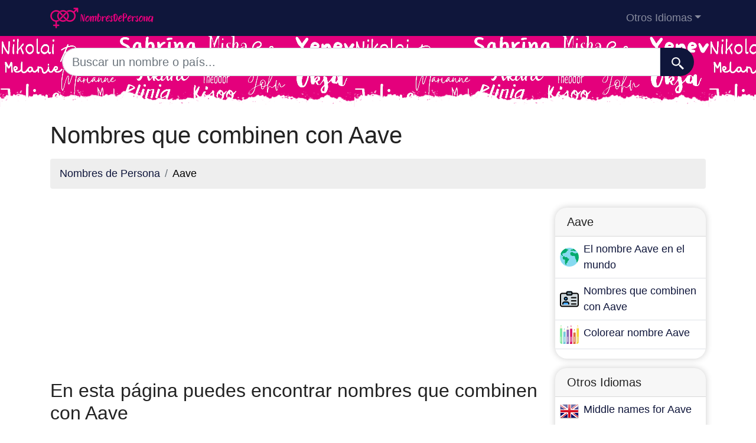

--- FILE ---
content_type: text/html; charset=UTF-8
request_url: https://nombresdepersona.com/nombres-que-combinen-con-aave
body_size: 6061
content:
<!DOCTYPE html>
<html lang="es"  >

<head>

<meta charset="utf-8">
<meta name="viewport" content="width=device-width, initial-scale=1, shrink-to-fit=no">
<title>Nombres que combinen con Aave</title>
<base href="https://nombresdepersona.com/">
		
			
  <meta name="description" content="¿Buscas un nombre que combine con Aave? Encuentra en nuestra web los mejores y más bonitos nombres que combinan con Aave.">
    <meta property="og:description" content="¿Buscas un nombre que combine con Aave? Encuentra en nuestra web los mejores y más bonitos nombres que combinan con Aave." />
    <meta property="og:type" content="article" />
<meta property="og:title" content="Nombres que combinen con Aave" />
<meta property="og:url" content="https://nombresdepersona.com/nombres-que-combinen-con-aave" />
<meta property="og:site_name" content="nombresdepersona.com" />


<meta property="og:image" content="https://nombresdepersona.com/img/nombresdepersona.com/default/1200.jpg" />
<meta property="og:image:secure_url" content="https://nombresdepersona.com/img/nombresdepersona.com/default/1200.jpg" />

<meta name="twitter:card" content="summary_large_image" />
<meta name="twitter:description" content="¿Buscas un nombre que combine con Aave? Encuentra en nuestra web los mejores y más bonitos nombres que combinan con Aave." />
<meta name="twitter:title" content="Nombres que combinen con Aave" />
<meta name="twitter:site" content="nombresdepersona.com" />
<meta name="twitter:image" content="https://nombresdepersona.com/img/nombresdepersona.com/default/1200.jpg" />
<meta name="twitter:creator" content="nombresdepersona.com" />

<link rel="apple-touch-icon" sizes="57x57" href="images/favicon/apple-icon-57x57.png">
<link rel="apple-touch-icon" sizes="60x60" href="images/favicon/apple-icon-60x60.png">
<link rel="apple-touch-icon" sizes="72x72" href="images/favicon/apple-icon-72x72.png">
<link rel="apple-touch-icon" sizes="76x76" href="images/favicon/apple-icon-76x76.png">
<link rel="apple-touch-icon" sizes="114x114" href="images/favicon/apple-icon-114x114.png">
<link rel="apple-touch-icon" sizes="120x120" href="images/favicon/apple-icon-120x120.png">
<link rel="apple-touch-icon" sizes="144x144" href="images/favicon/apple-icon-144x144.png">
<link rel="apple-touch-icon" sizes="152x152" href="images/favicon/apple-icon-152x152.png">
<link rel="apple-touch-icon" sizes="180x180" href="images/favicon/apple-icon-180x180.png">
<link rel="icon" type="image/png" sizes="192x192"  href="images/favicon/android-icon-192x192.png">
<link rel="icon" type="image/png" sizes="32x32" href="images/favicon/favicon-32x32.png">
<link rel="icon" type="image/png" sizes="96x96" href="images/favicon/favicon-96x96.png">
<link rel="icon" type="image/png" sizes="16x16" href="images/favicon/favicon-16x16.png">
<meta name="msapplication-TileColor" content="#ffffff">
<meta name="msapplication-TileImage" content="images/favicon/ms-icon-144x144.png">
<meta name="theme-color" content="#ffffff">


<link rel="stylesheet" href="https://cdn.jsdelivr.net/npm/bootstrap@4.6.2/dist/css/bootstrap.min.css" integrity="sha384-xOolHFLEh07PJGoPkLv1IbcEPTNtaed2xpHsD9ESMhqIYd0nLMwNLD69Npy4HI+N" crossorigin="anonymous" />


<style>
header{
    background-image: url(images/fondo.png);
  background-color:#e4007c;

    min-height: 120px;

    display:flex;
    position:relative;
    z-index:0;
    padding-bottom:0px;
}




header::after{
    content:'';
    width: 100%;
    height: 30px;
    background-image: url(images/hero-border.png);
    background-repeat: repeat-x;
    position:absolute;
    bottom:0;
    left:0;


}

footer{

  min-height: 180px;

display:flex;
position:relative;


    content:'';
    width: 100%;
    height: 30px;
    background-image: url(images/footer-border.png);
    background-repeat: repeat-x;
    position:relative;
    top:20;
    left:0;


}

h1,h2,h3,h4,h5{color:#903930; }

.cajita{ margin-bottom:20px; padding-bottom:20px; margin-top:20px; border-bottom:2px solid #FFF;}

.cajita{color:#fff!important;}

a {}

/* unvisited link */
a:link {
  color: #0F163b;

}

a:visited {
  color: #0F163b;

}



/* mouse over link */
a:hover {

  text-decoration:underline;
}

.btn-granate{color:#fff ! important;
background-color:#903930;
text-decoration:none ! important;
}

a:hover.btn-granate  {
background-color:#0F163b! important;
}

.btn-1{color:#FFF !important;
background-color:#0F163B;
text-decoration:none ! important;
}

a:hover.btn-1  {
  color:#FFF !important;
background-color:#666! important;
}


.btn-2{
  color:#FFF !important;
background-color:#903930;
text-decoration:none !important;
}

a:hover.btn-2  {
  color:#FFF !important;
background-color:#0F163B! important;
}


.btn-rosa{
  color:#FFF !important;
background-color:#e4007c;
text-decoration:none !important;
}

a:hover.btn-rosa  {
  color:#FFF !important;
background-color:#0F163b ! important;
}


.btn-azul{
  color:#FFF !important;
background-color:#0073e4;
text-decoration:none !important;
}

a:hover.btn-azul  {
  color:#FFF !important;
background-color:#0F163b! important;
}

.dropdown-item{
  text-decoration:none ! important;
}
.text-white a{color:#fff!important;}

.breadcrumb{background-color:#eee;}


.page {
  background-color: #f8f5de;
  background-image: linear-gradient(to right, rgba(255,210,0,0.3), rgba(200, 160, 0, 0.1) 11%, rgba(0,0,0,0) 35%, rgba(200, 160, 0, 0.1) 65%);
  box-shadow: inset 0 0 75px rgba(255,210,0,0.1), inset 0 0 20px rgba(255,210,0,0.2), inset 0 0 30px rgba(220,120,0,0.3);
  color: rgba(0,0,0,0.3);



  padding: 3em;

}

.pagegris {
  background-color: #eee;




  padding: 3em;

}

.fluix {opacity:0.8;}





body {
            font-family: 'Candara', sans-serif !important;
            background: #FFFFFF;
            font-weight: 400 !important;
            color:#000!important;
            font-size:18px!important;
        }
p{font-size:18px!important}
a{font-size:18px!important}
        h1,
        h2,
        h3,
        h4,
        h5,


        h1 {
            color: #222222
        }

        h2,
        h5,
        h6 {
            color: #222222
        }

        h3 {
            color: #222222
        }

        h4 {
            color: #222222
        }

        .list-item{margin-bottom:10px!important;}





        .card{
  border: none;
  transition: all 500ms cubic-bezier(0.19, 1, 0.22, 1);
 overflow:hidden;
 border-radius:20px;
 min-height:300px;
   box-shadow: 0 0 12px 0 rgba(0,0,0,0.2);


   transition: all 500ms cubic-bezier(0.19, 1, 0.22, 1);

  background-repeat:no-repeat;
  background-position: center center;
}

  .card:hover {
    transform: scale(0.95);
  }



  .hover{
    transition: all 500ms cubic-bezier(0.19, 1, 0.22, 1);
    background-size:90%;
background-repeat:no-repeat;
background-position: center center;

  }
  .hover:hover {
    transform: scale(1.10);
  }





.card2{
  border: none;
  transition: all 500ms cubic-bezier(0.19, 1, 0.22, 1);
 overflow:hidden;
 border-radius:20px;

   box-shadow: 0 0 12px 0 rgba(0,0,0,0.2);


}



  .adsbygoogle {
  display: flex;
  justify-content: center;
  align-items: center;
  min-height: 380px;
}


@media(min-width: 500px) {
  .adsbygoogle {
  display: flex;
  justify-content: center;
  align-items: center;
  min-height: 280px;
}
}

.adsbygoogle-noablate{
  min-height: 126px!important;
}





  </style>









<link rel="canonical" href="https://nombresdepersona.com/nombres-que-combinen-con-aave" />
<link rel="alternate" hreflang="es" href="https://nombresdepersona.com/nombres-que-combinen-con-aave" />
<link rel="alternate" hreflang="en" href="https://firstnam.es/names-that-combine-with-aave" />
<link rel="alternate" hreflang="fr" href="https://lesprenoms.eu/prenom-aave" />
<link rel="alternate" hreflang="de" href="https://dervorname.com/doppelnamen-mit-aave" />
<link rel="alternate" hreflang="it" href="https://nomipropri.eu/nomi-che-combinano-con-aave" />
<link rel="alternate" hreflang="pt" href="https://nomesproprios.com/nomes-que-combinam-com-aave" />
<link rel="alternate" hreflang="pl" href="https://nazwy.org/nazwy-ktore-lacza-sie-z-aave" />
<link rel="alternate" hreflang="nl" href="https://voornamen.eu/namen-die-combineren-met-aave" />
<link rel="alternate" hreflang="ru" href="https://xn--80ajiqg.net/имена-которые-сочетаются-с-aave" />
</head>
<body>

    <!-- Navigation -->
    <nav class="navbar navbar-expand-lg navbar-dark" style="background-color:#0F163b">
      <div class="container">
      <a class="navbar-brand" href="./"><img src="logo/es.png" width="175" height="35" alt="nombresdepersona.com logo"></a>
        <button class="navbar-toggler navbar-toggler-right" type="button" data-toggle="collapse" data-target="#navbarResponsive" aria-controls="navbarResponsive" aria-expanded="false" aria-label="Toggle navigation">
          <span class="navbar-toggler-icon"></span>
        </button>

        <div class="collapse navbar-collapse dropdown" id="navbarResponsive">
        <ul class="navbar-nav ml-auto">
         
                        <li class="nav-item dropdown">
                            <a class="nav-link dropdown-toggle" id="dropdown09" href="#" data-toggle="dropdown" + aria-expanded="false">Otros Idiomas</a>
                            <div class="dropdown-menu dropdown-content" aria-labelledby="dropdown09">
                                        
                            <a class="dropdown-item" href="https://firstnam.es" hreflang="en"><img src="flags/gb.png" /> First names</a>                            <a class="dropdown-item" href="https://dervorname.com" hreflang="en"><img src="flags/de.png" /> Vornamen</a>                            <a class="dropdown-item" href="https://lesprenoms.eu" hreflang="en"><img src="flags/fr.png" /> Les Prénoms</a>                            <a class="dropdown-item" href="https://nomipropri.eu" hreflang="en"><img src="flags/it.png" /> Nomi Propri</a>                            <a class="dropdown-item" href="https://nomesproprios.com"><img src="flags/pt.png" /> Nomes proprios</a>                            <a class="dropdown-item" href="https://nazwy.org"><img src="flags/pl.png" /> Nazwy</a>                            <a class="dropdown-item" href="https://voornamen.eu"><img src="flags/nl.png" /> Voornamen</a>                            <a class="dropdown-item" href="https://xn--80ajiqg.net"><img src="flags/ru.png" /> имена</a>                        











                            </div>
                        </li>
   
                    </ul>
          </div>
      
      </div>
    </nav>  
    <header>
    <div class="container">

  


<div class="row justify-content-center">
                      <div class="col-12">
                          <form action="search.php" method="GET">
                              <div class="card-body row no-gutters align-items-center">
                                  <div class="col-auto">
                                      <i class="fas fa-search h4 text-body"></i>
                                  </div>
                                  <!--end of col-->
                                  <div class="col">
                                      <input style="border-radius: 60px 0 0 60px;" autocomplete="off"  class="form-control form-control-lg form-control-borderless" id="searchap" name="q" type="search" placeholder="Buscar un nombre o país..." autocomplete="off">
                                     
                                  </div>
                                  <!--end of col-->
                                  <div class="col-auto">
                                      <button style="border-radius: 0 60px 60px 0;background-color:#0F163b" aria-label=" Buscar"  class="btn btn-lg" type="submit">
                                      <svg fill="#FFFFFF" xmlns="http://www.w3.org/2000/svg"  viewBox="0 0 22 22" width="23px" height="23px">    <path d="M 9 2 C 5.1458514 2 2 5.1458514 2 9 C 2 12.854149 5.1458514 16 9 16 C 10.747998 16 12.345009 15.348024 13.574219 14.28125 L 14 14.707031 L 14 16 L 20 22 L 22 20 L 16 14 L 14.707031 14 L 14.28125 13.574219 C 15.348024 12.345009 16 10.747998 16 9 C 16 5.1458514 12.854149 2 9 2 z M 9 4 C 11.773268 4 14 6.2267316 14 9 C 14 11.773268 11.773268 14 9 14 C 6.2267316 14 4 11.773268 4 9 C 4 6.2267316 6.2267316 4 9 4 z"/></svg>
                                      </button>
                                  </div>
                                  <!--end of col-->
                              </div>
                          </form>
                          
                      </div>
                
    </div>


</div>

</header>
 


    <!-- Page Content -->
<div class="container" style="text-align: justify;">

<!-- Page Heading/Breadcrumbs -->
<h1 class="mt-4 mb-3">Nombres que combinen con Aave</h1>

<ol class="breadcrumb">
    <li class="breadcrumb-item">
        <a href="./">Nombres de Persona</a>
    </li>
    <li class="breadcrumb-item">
        Aave    </li>
</ol>

<div class="row" style="text-align: justify;">
<div class="col-sm-9 col-md-9">
<script async src="https://pagead2.googlesyndication.com/pagead/js/adsbygoogle.js"></script>
<!-- horizontal adaptable -->
<ins class="adsbygoogle"
     style="display:block"
     data-ad-client="pub-8178564232918506"
     data-ad-slot="5869545213"
     data-ad-format="auto"
     data-full-width-responsive="true"></ins>
<script>
     (adsbygoogle = window.adsbygoogle || []).push({});
</script>﻿<h2>En esta página puedes encontrar nombres que combinen con Aave</h2><p>Es posible hallar muchas razones que originen que puedas necesitar nombres que combinen con Aave. La razón más frecuente es que unos futuros padres estén buscando un lindo nombre para ese bebé que está por llegar, y Aave les agrade como nombre, pero sientan que deben integrarlo con otro nombre, como una forma de hacerlo más especial. Igualmente es probable ante la coyuntura de que Aave sea el nombre de una persona de la familia o amistad relevante a quien tengas intención de agasajar poniéndole su nombre al bebé que está por llegar. En ese caso, añadir a Aave otro nombre, te facilitará ofrecer ese homenaje, al mismo tiempo que le ofreces a tu bebé un nombre único. Otra de las probabilidades para buscar nombres que combinen con Aave es que sea de necesidad para algún tipo de proyecto; sea este un guión para algún tipo de audiovisual, una obra narrativa, una novela gráfica… Sean cuáles sean tus razones, en este sitio web dispones todos los nombres que combinen con Aave.</p><h2>nombres que combinen con Aave como primer nombre</h2><script async src="https://pagead2.googlesyndication.com/pagead/js/adsbygoogle.js"></script>
<!-- horizontal adaptable -->
<ins class="adsbygoogle"
     style="display:block"
     data-ad-client="pub-8178564232918506"
     data-ad-slot="5869545213"
     data-ad-format="auto"
     data-full-width-responsive="true"></ins>
<script>
     (adsbygoogle = window.adsbygoogle || []).push({});
</script><ol class="row">
    <!-- Mostramos la lista combinada: nombres por delante y nombres que comienzan con el apellido -->
    </ol>
  
<script async src="https://pagead2.googlesyndication.com/pagead/js/adsbygoogle.js"></script>
<!-- horizontal adaptable -->
<ins class="adsbygoogle"
     style="display:block"
     data-ad-client="pub-8178564232918506"
     data-ad-slot="5869545213"
     data-ad-format="auto"
     data-full-width-responsive="true"></ins>
<script>
     (adsbygoogle = window.adsbygoogle || []).push({});
</script><h2>Los nombres que combinan con Aave que gustan más en 2026</h2><p>En esta web exclusivamente dedicada a nombres de persona, hallar nombres que combinen con Aave no es exclusivamente lo único que se puede hacer. Adicionalmente, disponemos para ti la posibilidad de conocer la incidencia del nombre combinado que estés pensando en utilizar. De esta forma conocerás cuáles de los nombres que combinan con Aave se hallan entre los más deseados. Te informamos de que nuestra base de datos de nombres de persona está constantemente al día, y por ese motivo existe la posibilidad de conocer cuáles son los nombres que combinan con Aave que más gustan en 2026, lo cual también puede servirte de ayuda para tomar tu decisión en relación con qué nombre que combine con Aave escoger.</p><h2>nombres que combinen con Aave como segundo nombre</h2>
<ol class="row">
    <!-- Mostramos la lista combinada: nombres por detrás y nombres que terminan con el apellido -->
    </ol>

	<h2>Durante este 2026, elige el mejor nombre que combine con Aave</h2><p>Cuán conocido es un nombre es solamente una de las circunstancias que pueden ayudarte a decantarte por un nombre compuesto u otro. La manera en que suena, la posibilidad de ver juntos diferentes nombres que combinen con Aave en un solo sitio, de manera en que exista la posibilidad de contrastar la manera en que los nombres se ven escritos uno junto a otro, o la mayor o menor repercusión de un nombre en un país concreto, podrían ser de la misma manera, factores a tener en consideración. Además de seleccionar el más lindo nombre que combine con Aave, resulta de relativa importancia tener presente el apellido o los apellidos que irán detrás del nombre escogido, motivo por el cual te invitamos a obtener más referencias en relación con esos apellidos con la finalidad de llegar a contemplar el nombre completo. Sea como fuere, en esta página web puedes disponer de todo aquello requerido con el fin elegir los nombres que combinen con Aave, y deseamos que tomarás la decisión más apropiada conforme a lo que te gusta y lo que requieres.	</div>

<div class="col-lg-3" style="text-align: left;">
<div class="card2 my-3">
    <h5 class="card-header">Aave</h5>
    <ul class="list-unstyled">   
   
    <li class="media py-2 border-bottom">
    <img src="img/world.png"  class="mx-2 rounded align-self-center" alt="...">
    <div class="media-body"><a href="nombre-aave">El nombre Aave en el mundo</a></div>
    </li>
    <li class="media py-2 border-bottom">
    <img src="favicon.png"  class="mx-2 rounded align-self-center" alt="...">  
    <div class="media-body"><a href="nombres-que-combinen-con-aave">Nombres que combinen con Aave</a></div>
    </li>
    <li class="media py-2 border-bottom">
    <img src="img/color.png"  class="mx-2 rounded align-self-center" alt="...">  
    <div class="media-body"><a href="https://colorearnombre.com/aave">Colorear nombre Aave</a></div>
    </li>
 
 

 
 
 
  
 
 
 
 
 <ul class="list-unstyled"></ul> 

 






 </ul></div>
<div class="card2 my-3">
    <h5 class="card-header">Otros Idiomas</h5>
    <ul class="list-unstyled">     
  
  
 
   <li class="media py-2 border-bottom">
    <img src="flags/gb.png"  class="mx-2 rounded align-self-center" alt="...">
    <div class="media-body"><a href="https://firstnam.es/names-that-combine-with-aave">Middle names for Aave</a></div>
 </li>
  
  
 
   <li class="media py-2 border-bottom">
    <img src="flags/de.png"  class="mx-2 rounded align-self-center" alt="...">
    <div class="media-body"><a href="https://dervorname.com/doppelnamen-mit-aave">Doppelnamen mit Aave</a></div>
 </li>
  

  
 
   <li class="media py-2 border-bottom">
    <img src="flags/fr.png"  class="mx-2 rounded align-self-center" alt="...">
    <div class="media-body"><a href="https://lesprenoms.eu/noms-qui-se-combinent-avec-aave">Prénoms qui se combinent avec Aave</a></div>
 </li>
  

  
 
   <li class="media py-2 border-bottom">
    <img src="flags/it.png"  class="mx-2 rounded align-self-center" alt="...">
    <div class="media-body"><a href="https://nomipropri.eu/nomi-che-combinano-con-aave">Nomi che combinano con Aave</a></div>
 </li>
  
  
 
   <li class="media py-2 border-bottom">
    <img src="flags/pt.png"  class="mx-2 rounded align-self-center" alt="...">
    <div class="media-body"><a href="https://nomesproprios.com/nomes-que-combinam-com-aave">Nomes corresponndentes para Aave</a></div>
 </li>
  
  
 
   <li class="media py-2 border-bottom">
    <img src="flags/pl.png"  class="mx-2 rounded align-self-center" alt="...">
    <div class="media-body"><a href="https://nazwy.org/nazwy-ktore-lacza-sie-z-aave">Pasujące imiona dla  Aave</a></div>
 </li>
  
  
 
   <li class="media py-2 border-bottom">
    <img src="flags/nl.png"  class="mx-2 rounded align-self-center" alt="...">
    <div class="media-body"><a href="https://voornamen.eu/namen-die-combineren-met-aave">Bijpassende namen voor Aave</a></div>
 </li>
  
  
 
   <li class="media py-2 border-bottom">
    <img src="flags/ru.png"  class="mx-2 rounded align-self-center" alt="...">
    <div class="media-body"><a href="https://xn--80ajiqg.net/имена-которые-сочетаются-с-aave">имена, сочетающиеся с Aave</a></div>
 </li>
  
 
 </ul>
</div>
<div class="sticky-top">
    <script async src="https://pagead2.googlesyndication.com/pagead/js/adsbygoogle.js"></script>
<!-- vertical adaptable -->
<ins class="adsbygoogle"
     style="display:block"
     data-ad-client="pub-8178564232918506"
     data-ad-slot="9035392895"
     data-ad-format="auto"
     data-full-width-responsive="true"></ins>
<script>
     (adsbygoogle = window.adsbygoogle || []).push({});
</script></div>
</div>
</div> 
</div> 

    <!-- Footer -->
    <footer class="py-5" style="background-color:#0F163b">
      <div class="container">
        <p class="m-0 text-center text-white">Copyright &copy; 2026 nombresdepersona.com</p>
        <p class="m-0 text-center text-white">
      
   
    <a href="https://apellidos.de">Apellidos del Mundo</a> - <a href="https://apellidoorigen.com">Origen de los Apellidos</a> - <a href="https://nombresdepersona.com">Nombres de persona</a> - <a href="https://dirnames.com/es">Directorio de nombres y apellidos</a>
 
 
 
 
 
  
  
  
  
  
  
  
        - <a rel="nofollow noopener noreferrer" href="privacy" target="_blank">Privacy policy</a>   
        </p>
    

      </div>
      <!-- /.container -->
    </footer>


    <!-- Bootstrap core JavaScript -->

    <script src="https://cdn.jsdelivr.net/npm/jquery@3.5.1/dist/jquery.slim.min.js" integrity="sha384-DfXdz2htPH0lsSSs5nCTpuj/zy4C+OGpamoFVy38MVBnE+IbbVYUew+OrCXaRkfj" crossorigin="anonymous"></script>


<script defer src="https://cdn.jsdelivr.net/npm/bootstrap@4.6.2/dist/js/bootstrap.bundle.min.js" integrity="sha384-Fy6S3B9q64WdZWQUiU+q4/2Lc9npb8tCaSX9FK7E8HnRr0Jz8D6OP9dO5Vg3Q9ct" crossorigin="anonymous"></script>





<script async data-ad-client="ca-pub-8178564232918506" src="https://pagead2.googlesyndication.com/pagead/js/adsbygoogle.js"></script>

<script async src="https://fundingchoicesmessages.google.com/i/pub-8178564232918506?ers=1"></script><script>(function() {function signalGooglefcPresent() {if (!window.frames['googlefcPresent']) {if (document.body) {const iframe = document.createElement('iframe'); iframe.style = 'width: 0; height: 0; border: none; z-index: -1000; left: -1000px; top: -1000px;'; iframe.style.display = 'none'; iframe.name = 'googlefcPresent'; document.body.appendChild(iframe);} else {setTimeout(signalGooglefcPresent, 0);}}}signalGooglefcPresent();})();</script>

  </body>




</html>


--- FILE ---
content_type: text/html; charset=utf-8
request_url: https://www.google.com/recaptcha/api2/aframe
body_size: 268
content:
<!DOCTYPE HTML><html><head><meta http-equiv="content-type" content="text/html; charset=UTF-8"></head><body><script nonce="SEFYloPGtw9BZXWU7X66Ow">/** Anti-fraud and anti-abuse applications only. See google.com/recaptcha */ try{var clients={'sodar':'https://pagead2.googlesyndication.com/pagead/sodar?'};window.addEventListener("message",function(a){try{if(a.source===window.parent){var b=JSON.parse(a.data);var c=clients[b['id']];if(c){var d=document.createElement('img');d.src=c+b['params']+'&rc='+(localStorage.getItem("rc::a")?sessionStorage.getItem("rc::b"):"");window.document.body.appendChild(d);sessionStorage.setItem("rc::e",parseInt(sessionStorage.getItem("rc::e")||0)+1);localStorage.setItem("rc::h",'1769792896781');}}}catch(b){}});window.parent.postMessage("_grecaptcha_ready", "*");}catch(b){}</script></body></html>

--- FILE ---
content_type: application/javascript; charset=utf-8
request_url: https://fundingchoicesmessages.google.com/f/AGSKWxVyJvaSBuTgisYHh28PEiq8d4pgCEIZPwnsQkB2tmyJ44Rn2hqw6siD0rVsYwaGKzndPCVEq8NgcHPRtwQGfRp_vfofuJjsenesQzV_OsI6t51aVaPAVR4kQd9T0a5h3L-2KgzfsQ==?fccs=W251bGwsbnVsbCxudWxsLG51bGwsbnVsbCxudWxsLFsxNzY5NzkyODk3LDE1NzAwMDAwMF0sbnVsbCxudWxsLG51bGwsW251bGwsWzcsNiw5XSxudWxsLDIsbnVsbCwiZW4iLG51bGwsbnVsbCxudWxsLG51bGwsbnVsbCwzXSwiaHR0cHM6Ly9ub21icmVzZGVwZXJzb25hLmNvbS9ub21icmVzLXF1ZS1jb21iaW5lbi1jb24tYWF2ZSIsbnVsbCxbWzgsInpqZW5TVi1tRXNzIl0sWzksImVuLVVTIl0sWzE5LCIyIl0sWzE3LCJbMF0iXSxbMjQsIiJdLFsyOSwiZmFsc2UiXV1d
body_size: 220
content:
if (typeof __googlefc.fcKernelManager.run === 'function') {"use strict";this.default_ContributorServingResponseClientJs=this.default_ContributorServingResponseClientJs||{};(function(_){var window=this;
try{
var qp=function(a){this.A=_.t(a)};_.u(qp,_.J);var rp=function(a){this.A=_.t(a)};_.u(rp,_.J);rp.prototype.getWhitelistStatus=function(){return _.F(this,2)};var sp=function(a){this.A=_.t(a)};_.u(sp,_.J);var tp=_.ed(sp),up=function(a,b,c){this.B=a;this.j=_.A(b,qp,1);this.l=_.A(b,_.Pk,3);this.F=_.A(b,rp,4);a=this.B.location.hostname;this.D=_.Fg(this.j,2)&&_.O(this.j,2)!==""?_.O(this.j,2):a;a=new _.Qg(_.Qk(this.l));this.C=new _.dh(_.q.document,this.D,a);this.console=null;this.o=new _.mp(this.B,c,a)};
up.prototype.run=function(){if(_.O(this.j,3)){var a=this.C,b=_.O(this.j,3),c=_.fh(a),d=new _.Wg;b=_.hg(d,1,b);c=_.C(c,1,b);_.jh(a,c)}else _.gh(this.C,"FCNEC");_.op(this.o,_.A(this.l,_.De,1),this.l.getDefaultConsentRevocationText(),this.l.getDefaultConsentRevocationCloseText(),this.l.getDefaultConsentRevocationAttestationText(),this.D);_.pp(this.o,_.F(this.F,1),this.F.getWhitelistStatus());var e;a=(e=this.B.googlefc)==null?void 0:e.__executeManualDeployment;a!==void 0&&typeof a==="function"&&_.To(this.o.G,
"manualDeploymentApi")};var vp=function(){};vp.prototype.run=function(a,b,c){var d;return _.v(function(e){d=tp(b);(new up(a,d,c)).run();return e.return({})})};_.Tk(7,new vp);
}catch(e){_._DumpException(e)}
}).call(this,this.default_ContributorServingResponseClientJs);
// Google Inc.

//# sourceURL=/_/mss/boq-content-ads-contributor/_/js/k=boq-content-ads-contributor.ContributorServingResponseClientJs.en_US.zjenSV-mEss.es5.O/d=1/exm=ad_blocking_detection_executable,kernel_loader,loader_js_executable,web_iab_tcf_v2_signal_executable/ed=1/rs=AJlcJMwkzeCrPzcr4ZTu9XKJQ6RjDJX32Q/m=cookie_refresh_executable
__googlefc.fcKernelManager.run('\x5b\x5b\x5b7,\x22\x5b\x5bnull,\\\x22nombresdepersona.com\\\x22,\\\x22AKsRol-5yRWYRd4Yb2BsuHO_YFdIUFfcAhscfrt-mUQv0sg-UCZ-ABni1nz154UgtBhLnZC07FJWjHiV829yLD4oKO3qYrO2tEEXhEmZ947WBvF4pP3DvOQexOSVCJa7vt9C5jSABwc8y4unHfAFq7xPCDY1c6vh_Q\\\\u003d\\\\u003d\\\x22\x5d,null,\x5b\x5bnull,null,null,\\\x22https:\/\/fundingchoicesmessages.google.com\/f\/AGSKWxVk3yCIXVKHEMvSH7y0NEaz7r6qCagBZW0hJE-jKQ-U9WD_63eL0fbvnibzZtQ3kNLvAk8fLr-EipXSkdH9FBdePiuEC7NMSi_FASrC4fEG_JR6ytLPhnh0AwGwN_rruLGWKFJG2A\\\\u003d\\\\u003d\\\x22\x5d,null,null,\x5bnull,null,null,\\\x22https:\/\/fundingchoicesmessages.google.com\/el\/AGSKWxXeChmWNSm04hOmzMIygUevzfS4JzRtdDYeQOV3oQzALi4cQqwNYzQUmnfhY0zDWbU27E_INNUixowARpmLbH9A3IuYWVHFhFThEsbac61xEE_pHCIZIvKEVFA-a9gmTQI8nRok6w\\\\u003d\\\\u003d\\\x22\x5d,null,\x5bnull,\x5b7,6,9\x5d,null,2,null,\\\x22en\\\x22,null,null,null,null,null,3\x5d,null,\\\x22Privacy and cookie settings\\\x22,\\\x22Close\\\x22,null,null,null,\\\x22Managed by Google. Complies with IAB TCF. CMP ID: 300\\\x22\x5d,\x5b2,1\x5d\x5d\x22\x5d\x5d,\x5bnull,null,null,\x22https:\/\/fundingchoicesmessages.google.com\/f\/AGSKWxVUvkna-TVc6JKe4NszjUuZeKVtfBkpvvg_Nc8li8yj56pkrhu_fgT0e2eD7TA5Lh1EmMk91-Tojzn7lRfZvNEPnb5kMCaAuG-vddD7IXd1VGvMb3X5PzfnU4Q6PLbgF-5TJzgTWw\\u003d\\u003d\x22\x5d\x5d');}

--- FILE ---
content_type: application/javascript; charset=utf-8
request_url: https://fundingchoicesmessages.google.com/f/AGSKWxW32IU7d3gL0h9FXfyg8IsZjPct3gdDfMH2Y0EPET1pIB40fks-wokcR6EoCrjFewQ-ndKC_WmUyBveFtwnwIQXZmXuIBYRYgatjw6nu7PR7-GOugX-baIJrIQ_lXzfd6lACt6Ia8G7c8phMIT-WpMt-9hTXb5X--odmYWiqu23P367ph--A6p83R9D/_/468x280_-120x240./sailthru.js/asyncjs./adRequest?
body_size: -1285
content:
window['ae35383d-7b26-4efc-acc4-7641edcb1824'] = true;